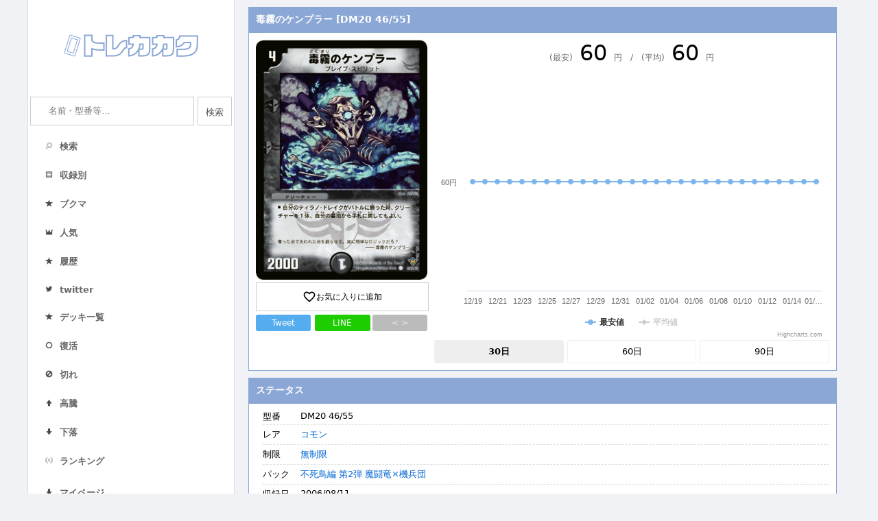

--- FILE ---
content_type: text/html; charset=UTF-8
request_url: https://torekakaku.com/dm/card/?cardid=198710
body_size: 8216
content:
<!DOCTYPE html>
<html lang="ja">
<head>
    <meta charset="utf-8">
    <meta http-equiv="x-dns-prefetch-control" content="on">
    <link rel='preconnect dns-prefetch' href="//www.googletagmanager.com">
    <link rel='preconnect dns-prefetch' href="//www.google-analytics.com">
    <link rel="preconnect dns-prefetch" href="//pagead2.googlesyndication.com">
    <link rel="preconnect dns-prefetch" href="//googleads.g.doubleclick.net">
    <link rel="preconnect dns-prefetch" href="//tpc.googlesyndication.com">
    <link rel="preconnect dns-prefetch" href="//fonts.googleapis.com">
    <link rel="preconnect dns-prefetch" href="//www.gstatic.com">
    <link rel="preconnect dns-prefetch" href="//ajax.googleapis.com">
    <link rel="preconnect dns-prefetch" href="//code.highcharts.com">
    <meta name="viewport" content="width=device-width, initial-scale=1.0">
    <meta http-equiv="X-UA-Compatible" content="ie=edge">
    <title>毒霧のケンプラー [DM20 46/55] | トレカカク～デュエマ価格サイト～</title>
    <meta name="description" content="デュエルマスターズ（デュエマ）の「毒霧のケンプラー [DM20 46/55]」の価格・相場情報や現在在庫のあるショップ一覧、関連するカードなどを紹介しています。"/>
    <link rel="icon" type="image/x-icon" href="/favicon.ico">
    <link rel="apple-touch-icon" sizes="180x180" href="/apple-touch-icon-180x180.png">
    <link href="https://fonts.googleapis.com/icon?family=Material+Icons&display=swap" rel="stylesheet">
    <link rel="stylesheet" type="text/css" href="/dm/style.css?1690811844">
    <meta name="twitter:card" content="summary" />
    <meta name="twitter:site" content="@tcg_kakaku" />
    <meta property="og:url" content="https://torekakaku.com/dm/card/?cardid=198710" />
    <meta property="og:title" content="毒霧のケンプラー [DM20 46/55] | トレカカク～デュエマ価格サイト～" />
    <meta property="og:description" content="デュエマの最新 価格情報！気になる現在の相場は" />
    <meta property="og:image" content="https://torekakaku.com/dm/image/198710.jpg" />
    <script type="application/ld+json">
    {
        "@context": "http://schema.org",
        "@type": "BreadcrumbList",
        "itemListElement": [ {
            "@type": "ListItem",
            "position": 1,
            "item": {
                "@id": "torekakaku.com/dm/",
                "name": "トレカカク～デュエマ価格サイト～"
            }
        }
            ,{
            "@type": "ListItem",
            "position": 2,
            "item": {
                "@id": "torekakaku.com/dm/cardlist/?packid=4066",
                "name": "不死鳥編 第2弾 魔闘竜×機兵団"
            }
        }
            ,{
            "@type": "ListItem",
            "position": 3,
            "item": {
                "@id": "torekakaku.com/dm/card/?cardid=198710",
                "name": "毒霧のケンプラー [DM20 46/55]"
            }
        }
    ]
    }</script>
    <!-- Global site tag (gtag.js) - Google Analytics -->
        <script async src="https://www.googletagmanager.com/gtag/js?id=UA-150284272-1"></script>
        <script>
          window.dataLayer = window.dataLayer || [];
          function gtag(){dataLayer.push(arguments);}
          gtag('js', new Date());
        
          gtag('config', 'UA-150284272-1');
        </script></head>
<body>
<div class="container">
    <div class="side">
        <div class="header"><h1><a href="/dm/"><img src="/dm/img/logo.png" srcset="/dm/img/logo.png 1x,/dm/img/logo@2x.png 2x" alt="トレカの価格情報ならトレカカク"></a></h1></div>
        <div class="leftbar">
            
        <form action="/dm/search/" method="get">
            <dl class="search2">
                <dt><input type="text" name="q" value="" placeholder="名前・型番等…" /></dt>
                <input type="search" name="k" style="display:none;">
                <dd><button type="submit">検索</button></dd>
            </dl>
        </form>            <ul class="sidelist_cur">
            <div class="menusplit">
                <li class="menu"><a href="/dm/search/"><span class="menuimage"><img src="/dm/img/search.png"></span><span class="menutitle">検索</span></a></li>
                <li class="menu"><a href="/dm/packlist/"><span class="menuimage"><img src="/dm/img/packlist.png"></span><span class="menutitle">収録別</span></a></li>
                <li class="menu"><a href="/dm/favorite/"><span class="menuimage"><img src="/dm/img/deckrank.png"></span><span class="menutitle">ブクマ</span></a></li>
                <li class="menu"><a href="/dm/ranking/"><span class="menuimage"><img src="/dm/img/ranking.png"></span><span class="menutitle">人気</span></a></li>
                <li class="menu"><a href="/dm/history/"><span class="menuimage"><img src="/dm/img/deckrank.png"></span><span class="menutitle">履歴</span></a></li>
                <li class="menu"><a href="https://twitter.com/tcg_kakaku"><span class="menuimage"><img src="/dm/img/twitter.png"></span><span class="menutitle">twitter</span></a></li>
            </div>
            <div class="menusplit">
            <li class="menu"><a href="/dm/decklist/"><span class="menuimage"><img src="/dm/img/deckrank.png"></span><span class="menutitle">デッキ一覧</span></a></li>
            <li class="menu"><a href="/dm/instock/"><span class="menuimage"><img src="/dm/img/instock.png"></span><span class="menutitle">復活</span></a></li>
            <li class="menu"><a href="/dm/outstock/"><span class="menuimage"><img src="/dm/img/outstock.png"></span><span class="menutitle">切れ</span></a></li>
            <li class="menu"><a href="/dm/pricehigh/"><span class="menuimage"><img src="/dm/img/high.png"></span><span class="menutitle">高騰</span></a></li>
            <li class="menu"><a href="/dm/pricelow/"><span class="menuimage"><img src="/dm/img/low.png"></span><span class="menutitle">下落</span></a></li>
            <li class="menu"><a href="/dm/deckcardranking/"><span class="menuimage"><img src="/dm/img/first.png"></span><span class="menutitle">ランキング</span></a></li>
            </div>
            <div class="menusplit">
                <li class="menu" style="line-height: 26px;"><a href="/dm/mypage/"><span class="menutitle"><img src="/dm/img/low.png" class="mypage_down">マイページ</span></a></li>
            </div>
        </ul>                        <ul class="sidelist_cur"><li><a href="/dm/line.php"><img class="barner" src="/dm/img/line.png" srcset="/dm/img/line.png 1x, /dm/img/line@2x.png 2x" alt="Line公式アカウント" style="width:100%"></a></li><li><a href="https://torekakaku.com/dm/mypage/"><img class="barner" src="https://blog.torekakaku.com/wp-content/uploads/2021/03/Decklogo.png" alt="デッキ作成機能" style="width:100%"></a></li></ul>        </div>
    </div>
    <div class="contents">
                
        <div class="contsbox">
            <h3>毒霧のケンプラー [DM20 46/55]</h3>
            <div class="contsubboxflex">
                <div class="itemleft">
                    <a href="https://torekakaku.com/dm/image/198710.jpg" target="_blank"><img src="https://torekakaku.com/dm/image/198710.jpg" class="images"></a><br/>
                    <div class="fav fav_add"><i class="material-icons">favorite_border</i>お気に入りに追加</div>
                    <div class="snsbox">
                        <a class="twitterbtn" target="_blank" href="https://twitter.com/share?url=https%3A%2F%2Ftorekakaku.com%2Fdm%2Fcard%2F%3Fcardid%3D198710&text=%E3%80%8E%E6%AF%92%E9%9C%A7%E3%81%AE%E3%82%B1%E3%83%B3%E3%83%97%E3%83%A9%E3%83%BC%E3%80%8F%E3%81%AE%E4%BE%A1%E6%A0%BC%E6%83%85%E5%A0%B1%EF%BC%81%0a&hashtags=%E3%83%87%E3%83%A5%E3%82%A8%E3%83%9E+%23%E3%83%88%E3%83%AC%E3%82%AB%E3%82%AB%E3%82%AF">Tweet</a>
                        <a class="linebtn" href="http://line.me/R/msg/text/?%E6%AF%92%E9%9C%A7%E3%81%AE%E3%82%B1%E3%83%B3%E3%83%97%E3%83%A9%E3%83%BC%20https%3A%2F%2Ftorekakaku.com%2Fdm%2Fcard%2F%3Fcardid%3D198710">LINE</a>
                        <a class="codebtn" href="#">< ></a>
                    </div>
                    <div class="harituke" style="display:none;margin-top:5px;">
                        <div class="partstitle" style="color:#333;font-size:12px;">ブログ用貼り付けコード</div>
                        <textarea style="width:100%;"><div class="torekakaku_card" data-cardid="198710"></div><script src="https://torekakaku.com/dm/parts/card.js"></script></textarea>
                    </div>
                </div>
                <div class="itemright">

                    <div class="ratepricetable">
                        <div class="price_yesterday"><span class="ratepriceitem">(最安)<span class="rtp">60</span>円　/　(平均)<span class="rtp">60</span>円</span></div>
                    </div>
                    <div class="rateprice">
                        <div id="ratepricechart">グラフ</div>
                        <div id="ratepricechart_60" style="display:none;">グラフ</div>
                        <div id="ratepricechart_90" style="display:none;">グラフ</div>
                    </div>
                    <div class="ratepricebtn"><div class="view30 ratepricebtncurrent">30日</div><div class="view60">60日</div><div class="view90">90日</div></div>
                </div>
            </div>
        </div>
        <div class="contsbox">
            <h3>ステータス</h3>
            <div class="contsubbox">
                <div class="itemconts">
                    <div class="itemright">
                        <dl class="itemdl">
                            <dt>型番</dt><dd class="carditem">DM20 46/55</dd>
                            <!--<dt>カード名</dt><dd class="carditem">毒霧のケンプラー</dd>-->
                            <dt>レア</dt><dd class="carditem"><a href="/dm/search/?rare%5B%5D=342">コモン</a></dd>
                            <dt>制限</dt><dd class="carditem"><a href="/dm/search/?ban%5B%5D=11">無制限</a></dd>
                            <dt>パック</dt><dd class="carditem"><a href="/dm/cardlist/?packid=4066">不死鳥編 第2弾 魔闘竜×機兵団</a></dd>
        
            <dt>収録日</dt><dd class="carditem">2006/08/11　</dd><dt class="linktitle1">リンク</dt><dd class="carditem cardlink" style="padding-top:5px;"><div class="linkitem"><a href="https://dm.takaratomy.co.jp/card/detail/?id=dm20-046" target="_blank">公式</a></div>
<div class="linkitem"><a href="https://dmwiki.net/?%A1%D4%C6%C7%CC%B8%A4%CE%A5%B1%A5%F3%A5%D7%A5%E9%A1%BC%A1%D5" target="_blank">Wiki</a></div>
<div class="linkitem"><a href="/dm/outlink/?link=198710&out=0" target="_blank">Amazon</a></div>
<div class="linkitem"><a href="/dm/outlink/?link=198710&out=1" target="_blank">楽天市場</a></div>
<div class="linkitem"><a href="/dm/outlink/?link=198710&out=2" target="_blank">ヤフー</a></div>
<div class="linkitem"><a href="/dm/outlink/?link=198710&out=3" target="_blank">ヤフオク</a></div>
<div class="linkitem"><a href="/dm/outlink/?link=198710&out=4" target="_blank">メルカリ</a></div>
<div class="linkitem"><a href="/dm/outlink/?link=198710&out=5" target="_blank">ラクマ</a></div>
<div class="linkitem"><a href="/dm/outlink/?link=198710&out=6" target="_blank">magi</a></div>
</dd><dt class="linktitle2" style="border-top: 1px dashed #ddd;">デッキ</dt><dd class="carditem cardlink" style="border-top: 1px dashed #ddd; padding-top:10px;"><div class="linkitem"><a href=https://torekakaku.com/dm/decklist/?nameid=90344&num=1 target="_blank">1枚以上</a></div><div class="linkitem"><a href=https://torekakaku.com/dm/decklist/?nameid=90344&num=2 target="_blank">2枚以上</a></div><div class="linkitem"><a href=https://torekakaku.com/dm/decklist/?nameid=90344&num=3 target="_blank">3枚以上</a></div><div class="linkitem"><a href=https://torekakaku.com/dm/decklist/?nameid=90344&num=4 target="_blank">4枚</a></div></dd></div></div></div></div>
                <div class="contsbox">
                    <h3>ステータス　[毒霧のケンプラー]</h3>
                    <div class="contsubbox">
                        <div class="itemconts">
                            <div class="itemright">
                                <dl class="itemdl">
                                    
                <dt>種族</dt><dd class="carditem"><a href="/dm/search/?race[]=j1_105">種族 > は行 > ブレイブ・スピリット</a><br/></dd>
                <dt>種類</dt><dd class="carditem"><a href="/dm/search/?type[]=j1_14">種類 > クリーチャー > クリーチャー</a><br/></dd>
                <dt>文明</dt><dd class="carditem"><a href="/dm/search/?bunmei[]=j1_5" class="bunmeiflag0">闇文明<br/></a><a href="/dm/search/?bunmei[]=j1_137" class="bunmeiflag1">【含む】 > 闇含む > 闇文明<br/></a><span class="bunmeiallview">その他の文明検索を表示</span></dd><dt>文明</dt><dd class="carditem">闇文明</dd>
<dt>パワー</dt><dd class="carditem"><a href="/dm/search/?st67%5B%5D=2000">2000</a></dd>
<dt>コスト</dt><dd class="carditem"><a href="/dm/search/?st49%5B%5D=4">4</a></dd>

                                </dl>
                            </div>
                        </div>
                    </div>
                </div>
                
        <div class="contsbox">
            <h3>【PR】ショップ別価格情報</h3>
            <div class="contsubbox"><a href="https://hb.afl.rakuten.co.jp/ichiba/368bd8ea.45c5460f.368bd8eb.d1321795/?pc=https://item.rakuten.co.jp/fullahead/dm-20-051/" target="_blank" onClick="gtag('event', 'click', {'event_category': 'outlink','event_label': 'フルアヘッド'});">
                <div class="priceline">
                    <div class="priceshop">フルアヘッド</div>
                    <div class="pricees">60円</div>
                </div>
                </a><a href="https://affiliate.suruga-ya.jp/modules/af/af_jump.php?user_id=3255&goods_url=https://www.suruga-ya.jp/product/detail/G6822856" target="_blank" onClick="gtag('event', 'click', {'event_category': 'outlink','event_label': '駿河屋'});">
                <div class="priceline">
                    <div class="priceshop">駿河屋</div>
                    <div class="pricees">160円</div>
                </div>
                </a><a href="https://hb.afl.rakuten.co.jp/ichiba/368bd8ea.45c5460f.368bd8eb.d1321795/?pc=https://item.rakuten.co.jp/realize-store/dm20046/" target="_blank"　onmousedown="ga('send', 'event', 'outlink', 'click', 'リアライズ');">
                <div class="priceline hideline" style="display:none";>
                <div class="priceshop">リアライズ</div>
                <div class="pricees">在庫なし</div>
                </div>
                </a><a href="http://ck.jp.ap.valuecommerce.com/servlet/referral?sid=3487137&pid=886125891&vc_url=https://store.shopping.yahoo.co.jp/fullahead/dm-20-051.html" target="_blank"　onmousedown="ga('send', 'event', 'outlink', 'click', 'フルアヘッド（Yahoo!）');">
                <div class="priceline hideline" style="display:none";>
                <div class="priceshop">フルアヘッド（Yahoo!）</div>
                <div class="pricees">在庫なし</div>
                </div>
                </a><a href="http://flatkobo.shop/shopdetail/000000006010/" target="_blank"　onmousedown="ga('send', 'event', 'outlink', 'click', 'flat-工房');">
                <div class="priceline hideline" style="display:none";>
                <div class="priceshop">flat-工房</div>
                <div class="pricees">在庫なし</div>
                </div>
                </a><div class="shopmore">在庫切れのショップを表示（3）</div>  </div>
        </div>
        <div class="contsbox">
            <h3>同名カード</h3>
            <div class="contsubbox">同名カードはありません。
            </div>
        </div>
            <div class="contsbox">
            <h3>関連カード</h3>
            <div class="contsubbox">
        <dl class="itemdl">
        <dt>タグ</dt><dd class="carditem" style="border-bottom:none;">-</dd></div></div>
        <div class="reportbox">
            <div class="report"><div class="reportmore">報告フォームを開く ▼</div><div class="reportform" style="display:none;"><div class="reportblock"><div class="reportmoreadd" data-formid="1">+ カード情報の報告</div><div class="formitems form1" style="display:none;">
            <div class="formitem formitem1"><label for="check_1" class="reportlabel1">型番</label><input type="input" id="check_1" class="addreport" placeholder="型番を入力お願いします" value="" data-head="型番"></div>
            <div class="formitem formitem1"><label for="check_2" class="reportlabel1">レアリティ</label><input type="input" id="check_2" class="addreport" placeholder="レアリティを入力お願いします" value="" data-head="レアリティ"></div>
            <div class="formitem formitem1"><label for="check_3" class="reportlabel1">制限</label><input type="input" id="check_3" class="addreport"  placeholder="制限を入力お願いします" value="" data-head="制限"></div>
            <div class="formitem formitem1"><label for="check_4" class="reportlabel1">種族</label><input type="input" id="check_4" class="addreport"  placeholder="種族を入力お願いします" value="" data-head="種族"></div>
            <div class="formitem formitem1"><label for="check_5" class="reportlabel1">種類</label><input type="input" id="check_5" class="addreport"  placeholder="種類を入力お願いします" value="" data-head="種類"></div>
            <div class="formitem formitem1"><label for="check_6" class="reportlabel1">文明</label><input type="input" id="check_6" class="addreport"  placeholder="文明を入力お願いします" value="" data-head="文明"></div>
            <div class="formitem formitem1"><label for="check_7" class="reportlabel1">パワー</label><input type="input" id="check_7" class="addreport"  placeholder="パワーを入力お願いします" value="" data-head="パワー"></div>
            <div class="formitem formitem1"><label for="check_8" class="reportlabel1">コスト</label><input type="input" id="check_8" class="addreport"  placeholder="コストを入力お願いします" value="" data-head="コスト"></div>
            <div class="formitem formitem1"><label for="check_9" class="reportlabel1">特殊能力</label><input type="input" id="check_9" class="addreport"  placeholder="特殊能力を入力お願いします" value="" data-head="特殊能力"></div>
        </div></div><div class="reportblock"><div class="reportmoreadd" data-formid="2">+ リンクの報告</div><div class="formitems form2" style="display:none;">
            <div class="formitem formitem2"><label for="check_10" class="reportlabel2">リンク切れ</label><select class="linkselectdel report_hide_link" multiple="multiple" style="width:95%;" data-head="リンク切れ"><option value="https://item.rakuten.co.jp/fullahead/dm-20-051/
フルアヘッド">フルアヘッド 60円</option><option value="https://www.suruga-ya.jp/product/detail/G6822856
駿河屋">駿河屋 160円</option><option value="https://item.rakuten.co.jp/realize-store/dm20046/
リアライズ">リアライズ 在庫なし</option><option value="https://store.shopping.yahoo.co.jp/fullahead/dm-20-051.html
フルアヘッド（Yahoo!）">フルアヘッド（Yahoo!） 在庫なし</option><option value="http://flatkobo.shop/shopdetail/000000006010/
flat-工房">flat-工房 在庫なし</option></select></div>
            <div class="formitem formitem2"><label for="check_11" class="reportlabel2">リンク間違い</label><select class="linkselectmiss report_error_link" multiple="multiple" style="width:95%;" data-head="リンク間違い"><option value="https://item.rakuten.co.jp/fullahead/dm-20-051/
フルアヘッド">フルアヘッド 60円</option><option value="https://www.suruga-ya.jp/product/detail/G6822856
駿河屋">駿河屋 160円</option><option value="https://item.rakuten.co.jp/realize-store/dm20046/
リアライズ">リアライズ 在庫なし</option><option value="https://store.shopping.yahoo.co.jp/fullahead/dm-20-051.html
フルアヘッド（Yahoo!）">フルアヘッド（Yahoo!） 在庫なし</option><option value="http://flatkobo.shop/shopdetail/000000006010/
flat-工房">flat-工房 在庫なし</option></select></div>
        </div></div><div class="reportblock"><div class="reportmoreadd" data-formid="3">+ 画像の報告</div><div class="formitems form3" style="display:none;">
            <div class="formitem formitem1"><label for="check_12" class="reportlabel3">画像が間違っている</label><input type="checkbox" id="check_12" class="" value="" data-head="画像が間違っている"></div>
            <div class="formitem formitem1"><label for="check_13" class="reportlabel3">画像がない</label><input type="checkbox" id="check_13" class="" value="" data-head="画像がない"></div>
        </div></div><div class="reportblock"><div class="reportmoreadd" data-formid="4">+ 検索情報の報告</div><div class="formitems form4" style="display:none;">
            <div class="formitem formitem1"><label for="check_15" class="reportlabel3">誤ったキーワードで検索される</label><input type="checkbox" id="check_14" class="" value="" data-head="誤ったキーワード"></div>
            <div class="formitem formitem2"><label for="check_14" class="reportlabel2">キーワードで検索されない</label><textarea class="report_hide_keyword"  placeholder="間違った検索キーワードを入力お願いします" style="width:99%;" data-head="キーワードで検索されない" rows="4"></textarea></div>
        </div></div><div class="reportblock"><div class="reportmoreadd" data-formid="5">+ その他</div><div class="formitems form5" style="display:none;">
            <div class="formitem formitem2"><label for="check_16" class="reportlabel2">その他の報告</label><textarea class="report_hide_keyword"  placeholder="その他気がついたことがあれば入力お願いします" style="width:99%;" data-head="その他" rows="4"></textarea></div>
        </div></div></div></div><div class="reportpost" style="display:none;"><input type="button" class="reportpostbtn" data-cardid="198710" value="送信"></div>        </div>
        <div class="packmove">
            <a href="#">TOPへ</a>
            <a href="/dm/">ホームへ</a>
        </div>
                
        <div class="contsads" style="padding-top:8px;">
            <!-- トレカカクSPページャ下 -->
            <ins class="adsbygoogle"
                style="display:block"
                data-ad-client="ca-pub-9168152644479724"
                data-ad-slot="7138759195"
                data-ad-format="auto"
                data-full-width-responsive="true"></ins>
            <script>
                (adsbygoogle = window.adsbygoogle || []).push({});
            </script>
        </div>        <div class="contsbox">
            <h3>お問い合わせ</h3>
            <div class="contsubbox">
                <span class="wpCr">© Copyright 2019 <a class="copySns__copyLink" href="/dm/">トレカカク</a>　<a href="/dm/about/">お問い合わせ</a>　<a href="#top">一番上へ</a></span>            </div>
        </div>
    </div>
</div>

<script src="//ajax.googleapis.com/ajax/libs/jquery/1.11.1/jquery.min.js"></script>
<script src="/dm/highcharts.js"></script>
<script src="https://unpkg.com/multiple-select@1.5.2/dist/multiple-select.min.js"></script>
<link rel="stylesheet" href="https://unpkg.com/multiple-select@1.5.2/dist/multiple-select.min.css">
<script type="text/javascript">
	$(function($) {
        Highcharts.setOptions({
            lang: {
                numericSymbols: null
            }
        });
        Highcharts.chart('ratepricechart', {
            title: {text: ''},
            yAxis: { 
                title: { text: '' },
                labels: {
                    allowDecimals: true,
                    formatter: function() {
                        return Highcharts.numberFormat(this.value, 0, ',', ',') +'円'
                    }
                }
            },
            xAxis: [{
                categories: ['12/19','12/20','12/21','12/22','12/23','12/24','12/25','12/26','12/27','12/28','12/29','12/30','12/31','01/01','01/02','01/03','01/04','01/05','01/06','01/07','01/08','01/09','01/10','01/11','01/12','01/13','01/14','01/15','01/16',],
            }],
            series: [{
                name: '最安値',
                data: [60,60,60,60,60,60,60,60,60,60,60,60,60,60,60,60,60,60,60,60,60,60,60,60,60,60,60,60,60,]
            }, {
                name: '平均値',
                data: [60,60,60,60,60,60,60,60,60,60,60,60,60,60,60,60,60,60,60,60,60,60,60,60,60,60,60,60,60,],
           visible: false
            }],
            tooltip: {
                formatter: function() {
                        return this.x+"<br/>"+Highcharts.numberFormat(this.y, 0, ',', ',') +'円'
                }
            }
        });
        Highcharts.chart('ratepricechart_60', {
            title: {text: ''},
            yAxis: { 
                title: { text: '' },
                labels: {
                    allowDecimals: true,
                    formatter: function() {
                        return Highcharts.numberFormat(this.value, 0, ',', ',') +'円'
                    }
                }
            },
            xAxis: [{
                categories: ['11/19','11/20','11/21','11/22','11/23','11/24','11/25','11/26','11/27','11/28','11/29','11/30','12/01','12/02','12/03','12/04','12/05','12/06','12/07','12/08','12/09','12/10','12/11','12/12','12/13','12/14','12/15','12/16','12/17','12/18','12/19','12/20','12/21','12/22','12/23','12/24','12/25','12/26','12/27','12/28','12/29','12/30','12/31','01/01','01/02','01/03','01/04','01/05','01/06','01/07','01/08','01/09','01/10','01/11','01/12','01/13','01/14','01/15','01/16',],
            }],
            series: [{
                name: '最安値',
                data: [30,30,30,null,null,30,30,30,30,60,60,60,60,60,60,60,60,60,60,60,60,60,60,60,60,60,60,60,60,60,60,60,60,60,60,60,60,60,60,60,60,60,60,60,60,60,60,60,60,60,60,60,60,60,60,60,60,60,60,]
            }, {
                name: '平均値',
                data: [45,45,45,null,null,30,45,45,45,60,60,60,60,60,60,60,60,60,60,60,60,60,60,60,60,60,60,60,60,60,60,60,60,60,60,60,60,60,60,60,60,60,60,60,60,60,60,60,60,60,60,60,60,60,60,60,60,60,60,],
                visible: false
            }],
            tooltip: {
                formatter: function() {
                        return this.x+"<br/>"+Highcharts.numberFormat(this.y, 0, ',', ',') +'円'
                }
            }
        });
        Highcharts.chart('ratepricechart_90', {
            title: {text: ''},
            yAxis: { 
                title: { text: '' },
                labels: {
                    allowDecimals: true,
                    formatter: function() {
                        return Highcharts.numberFormat(this.value, 0, ',', ',') +'円'
                    }
                }
            },
            xAxis: [{
                categories: ['10/20','10/21','10/22','10/23','10/24','10/25','10/26','10/27','10/28','10/29','10/30','10/31','11/01','11/02','11/03','11/04','11/05','11/06','11/07','11/08','11/09','11/10','11/11','11/12','11/13','11/14','11/15','11/16','11/17','11/18','11/19','11/20','11/21','11/22','11/23','11/24','11/25','11/26','11/27','11/28','11/29','11/30','12/01','12/02','12/03','12/04','12/05','12/06','12/07','12/08','12/09','12/10','12/11','12/12','12/13','12/14','12/15','12/16','12/17','12/18','12/19','12/20','12/21','12/22','12/23','12/24','12/25','12/26','12/27','12/28','12/29','12/30','12/31','01/01','01/02','01/03','01/04','01/05','01/06','01/07','01/08','01/09','01/10','01/11','01/12','01/13','01/14','01/15','01/16',],
            }],
            series: [{
                name: '最安値',
                data: [30,30,30,30,30,30,30,30,30,30,30,30,30,30,30,30,30,30,30,30,30,30,30,30,30,30,30,30,30,30,30,30,30,null,null,30,30,30,30,60,60,60,60,60,60,60,60,60,60,60,60,60,60,60,60,60,60,60,60,60,60,60,60,60,60,60,60,60,60,60,60,60,60,60,60,60,60,60,60,60,60,60,60,60,60,60,60,60,60,]
            }, {
                name: '平均値',
                data: [45,45,45,45,45,45,45,45,45,45,45,45,45,45,45,45,45,45,45,45,45,45,45,45,45,45,45,45,45,45,45,45,45,null,null,30,45,45,45,60,60,60,60,60,60,60,60,60,60,60,60,60,60,60,60,60,60,60,60,60,60,60,60,60,60,60,60,60,60,60,60,60,60,60,60,60,60,60,60,60,60,60,60,60,60,60,60,60,60,],
                visible: false
            }],
            tooltip: {
                formatter: function() {
                        return this.x+"<br/>"+Highcharts.numberFormat(this.y, 0, ',', ',') +'円'
                }
            }
        });


        addhistory();
        function addhistory(){
            var history = localStorage.getItem('history');
            var now = $.now();
            if(history){
                history = $.parseJSON(history);
            } else {
                history = {};
            }
            flag = 0;
            id = 198710;
            $.each(history, function(index, value){
                if(value["i"] == id){
                    flag = index;
                }
            })
            
            history[now] = {};
            history[now]["i"] = id;
            if(flag != 0){
                delete history[flag];
            }

            cnt = Object.keys(history).length;
            delkey = 99999999999999;
            $.each(history, function(index, value){
                if(delkey >= index){
                    delkey = index;
                }
            })
            if(cnt >= 100){
                delete history[delkey];
            }


            localStorage.setItem("history",JSON.stringify(history));
        }

        chkfav();
        function chkfav(){
            var favorits = localStorage.getItem('favorits');
            var now = $.now();
            if(favorits){
                favorits = $.parseJSON(favorits);
            } else {
                favorits = {};
            }
            flag = 0;
            id = 198710;
            $.each(favorits, function(index, value){
                if(value["i"] == id){
                    flag = index;
                }
            })
            if(flag != 0){

                $(".fav").addClass("fav_remove");
                $(".fav").html('<i class="material-icons">favorite</i>お気に入りを解除');
                $(".fav").removeClass("fav_add");
            }
        }
        
	    $(document).on('click', '.bunmeiallview', function(){
            $(".bunmeiflag1").show();
            $(this).remove();
        });
	    $(document).on('click', '.view30', function(){
            $("#ratepricechart_90").hide();
            $("#ratepricechart_60").hide();
            $("#ratepricechart").show();
            $(".view90").removeClass("ratepricebtncurrent");
            $(".view60").removeClass("ratepricebtncurrent");
            $(this).addClass("ratepricebtncurrent");
        });
	    $(document).on('click', '.view60', function(){
            $("#ratepricechart_90").hide();
            $("#ratepricechart").hide();
            $("#ratepricechart_60").show();
            $(".view30").removeClass("ratepricebtncurrent");
            $(".view90").removeClass("ratepricebtncurrent");
            $(this).addClass("ratepricebtncurrent");
        });
	    $(document).on('click', '.view90', function(){
            $("#ratepricechart").hide();
            $("#ratepricechart_60").hide();
            $("#ratepricechart_90").show();
            $(".view30").removeClass("ratepricebtncurrent");
            $(".view60").removeClass("ratepricebtncurrent");
            $(this).addClass("ratepricebtncurrent");
        });

	    $(document).on('click', '.fav_add', function(){
            var favorits = localStorage.getItem('favorits');
            var now = $.now();
            if(favorits){
                favorits = $.parseJSON(favorits);
            } else {
                favorits = {};
            }
            flag = 0;
            id = 198710;
            $.each(favorits, function(index, value){
                if(value["i"] == id){
                    flag = index;
                }
            })
            favorits[now] = {};
            favorits[now]["i"] = id;
            if(flag != 0){
                delete favorits[flag];
            }
            
            localStorage.setItem("favorits",JSON.stringify(favorits));

            $(this).addClass("fav_remove");
            $(this).html('<i class="material-icons">favorite</i>お気に入りを解除');
            $(this).removeClass("fav_add");
        });
	    $(document).on('click', '.fav_remove', function(){
            var favorits = localStorage.getItem('favorits');
            var now = $.now();
            if(favorits){
                favorits = $.parseJSON(favorits);
            } else {
                favorits = {};
            }
            id = 198710;
            $.each(favorits, function(index, value){
                if(value["i"] == id){
                    delete favorits[index];
                }
            })
            localStorage.setItem("favorits",JSON.stringify(favorits));

            $(this).addClass("fav_add");
            $(this).html('<i class="material-icons">favorite_border</i>お気に入りに追加');
            $(this).removeClass("fav_remove");
        });

        var shophtml = "";
        var shophtmlb = "";
	    $(document).on('click', '.shopmoreb', function(){
            shophtmlb = $(this).html();
            $(this).html("ショップ別価格を閉じる");
            $(this).addClass("shopmoreendb");
            $(this).removeClass("shopmoreb");
            $(".more").show();
        });
	    $(document).on('click', '.shopmoreendb', function(){
            $(this).removeClass("shopmoreendb");
            $(this).addClass("shopmoreb");
            $(this).html(shophtmlb);
            $(".more").hide();
        });
	    $(document).on('click', '.shopmore', function(){
            shophtml = $(this).html();
            $(this).html("在庫切れをショップを閉じる");
            $(this).addClass("shopmoreend");
            $(this).removeClass("shopmore");
            $(".hideline").show();
        });
	    $(document).on('click', '.shopmoreend', function(){
            $(this).removeClass("shopmoreend");
            $(this).addClass("shopmore");
            $(this).html(shophtml);
            $(".hideline").hide();
        });

        $(document).on('click','.codebtn', function(){
            if($(this).hasClass("haritukeopen")){
                $(this).removeClass("haritukeopen");
                $(".harituke").hide();
            } else {
                $(this).addClass("haritukeopen");
                $(".harituke").show();
            }
        });


        $('select').multipleSelect({
            width: "99%"
        });
        $(document).on('click', '.reportmore', function(){
            $(this).html("報告フォームを閉じる ▲");
            $(this).addClass("reportmoreendb");
            $(".report").addClass("openreport");
            $(".reportform").show();
            $(".reportpost").show();
        });
        $(document).on('click', '.reportmoreendb', function(){
            $(this).html("報告フォームを開く ▼");
            $(this).removeClass("reportmoreendb");
            $(".report").removeClass("openreport");
            $(".reportform").hide();
            $(".reportpost").hide();
        });
        $(document).on('click', '.reportmoreadd', function(){
            id = $(this).data("formid");
            console.log(id);
            $(".form"+id).show();

            $(this).addClass("reportmoreaddremove");
        });
        $(document).on('click', '.reportmoreaddremove', function(){
            id = $(this).data("formid");
            console.log(id);
            $(".form"+id).hide();

            $(this).removeClass("reportmoreaddremove");
        });
        $(document).on('click', '.reportpostbtn', function(){
            comment = "";
            $(".form1").find("input").each(function(index,element){
                if($(element).val() != ""){
                    comment += $(element).data("head")+"\n";
                    comment += $(element).val()+"\n";
                }
            });
            if($(".linkselectdel").val() != null){
                    comment += "リンク切れ"+"\n";
                    comment += $(".linkselectdel").val()+"\n";
            }
            if($(".linkselectmiss").val() != null){
                    comment += "リンク間違い"+"\n";
                    comment += $(".linkselectdel").val()+"\n";
            }
            $(".form3").find("input").each(function(index,element){
                if($(element).prop('checked') ){
                    comment += $(element).data("head")+"\n";
                    comment += $(element).val()+"\n";
                }
            });
            if($(".form4").find("input").prop('checked') ){
                comment += $(".form4").find("input").data("head")+"\n";
                comment += $(".form4").find("input").val()+"\n";
            }
            if($(".form4").find("textarea").val() != ""){
                comment += "キーワードで検索されない"+"\n";
                comment += $(".form4").find("textarea").val()+"\n";
            }
            if($(".form5").find("textarea").val() != ""){
                comment += "その他"+"\n";
                comment += $(".form5").find("textarea").val()+"\n";
            }

            if(comment == ""){
                alert("報告の入力をお願いします。");
            } else {
                data = {};
                data.cardid = $(".reportpostbtn").data("cardid");
                data.comment = comment;
                console.log(data);
                $.ajax({
                    url: "/dm/card/reportpost.php",
                    type:'POST',
                    dataType: 'html',
                    data : {flag : "post",data:data},
                    success: function(data) {
                        alert("報告ありがとうございます。順次処理を行いますので後日更新されます。");
                        location.reload();
                    }
                });
            }
        });

    });

</script>
<script>
    (function(doc, win) {
    function main() {
        var ad = doc.createElement("script");
        ad.type = "text/javascript";
        ad.async = true;
        ad.src = "https://pagead2.googlesyndication.com/pagead/js/adsbygoogle.js";
        var sc = doc.getElementsByTagName("script")[0];
        sc.parentNode.insertBefore(ad, sc);
    }
    var lazyLoad = false;
    function onLazyLoad() {
        if (lazyLoad === false) {
        lazyLoad = true;
        win.removeEventListener("scroll", onLazyLoad);
        win.removeEventListener("mousemove", onLazyLoad);
        win.removeEventListener("mousedown", onLazyLoad);
        win.removeEventListener("touchstart", onLazyLoad);
        main();
        }
    }
    win.addEventListener("scroll", onLazyLoad);
    win.addEventListener("mousemove", onLazyLoad);
    win.addEventListener("mousedown", onLazyLoad);
    win.addEventListener("touchstart", onLazyLoad);
    win.addEventListener("load", function() {
        if (doc.documentElement.scrollTop != 0 || doc.body.scrollTop != 0) {
        onLazyLoad();
        }
    });
    })(document, window);
    </script><script defer src="https://static.cloudflareinsights.com/beacon.min.js/vcd15cbe7772f49c399c6a5babf22c1241717689176015" integrity="sha512-ZpsOmlRQV6y907TI0dKBHq9Md29nnaEIPlkf84rnaERnq6zvWvPUqr2ft8M1aS28oN72PdrCzSjY4U6VaAw1EQ==" data-cf-beacon='{"version":"2024.11.0","token":"c5ecfc6ccbff4c529329e37f4a38d61e","r":1,"server_timing":{"name":{"cfCacheStatus":true,"cfEdge":true,"cfExtPri":true,"cfL4":true,"cfOrigin":true,"cfSpeedBrain":true},"location_startswith":null}}' crossorigin="anonymous"></script>
</body>
</html>